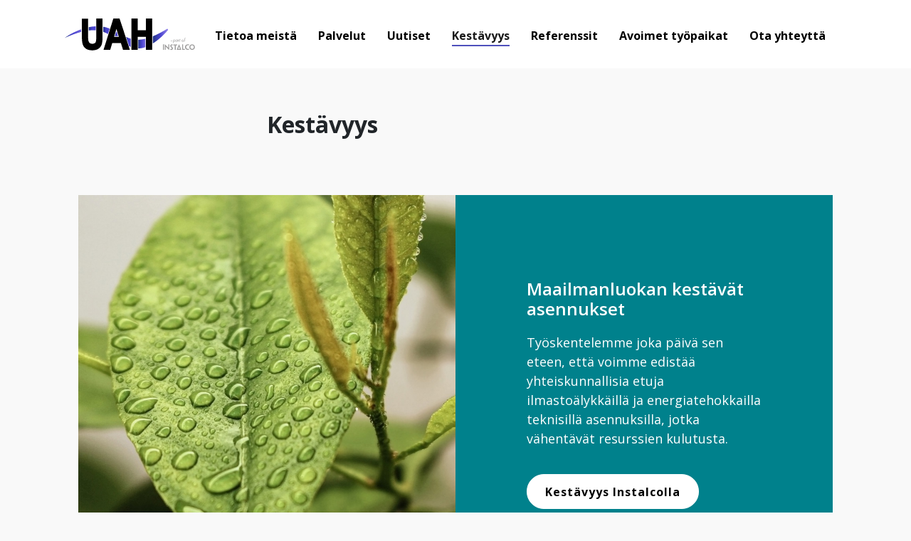

--- FILE ---
content_type: text/html; charset=utf-8
request_url: https://uahoy.fi/kestavyys/
body_size: 5372
content:
<!DOCTYPE html>
<html lang="fi-FI">

<head>
    

<meta charset="utf-8">
<meta content="IE=edge,chrome=1" http-equiv="X-UA-Compatible">
<meta name="viewport" content="width=device-width, initial-scale=1.0, shrink-to-fit=no">
<meta name="description" content="">
<meta property="og:description" content="" />
<meta name="keywords" content="" />
<title>Kest&#xE4;vyys</title>
<link rel="canonical" href="https://uahoy.fi/kestavyys/">
<meta property="og:url" content="https://uahoy.fi/kestavyys/" />
<meta property="og:image" content="https://uahoy.fi/media/e4xhp10x/testi1.jpg" />
<meta property="og:image:width" content="640" />
<meta property="og:image:height" content="442" />
<meta property="og:title" content="Kest&#xE4;vyys" />
<meta property="og:type" content="website">
<meta property="og:site_name" content="Uudenmaan Automatiikkahuolto">
    
    <link rel="apple-touch-icon-precomposed" sizes="57x57" href="/media/nffh2ogx/uahoy-logotype.svg" />
    <link rel="apple-touch-icon-precomposed" sizes="114x114" href="/media/nffh2ogx/uahoy-logotype.svg" />
    <link rel="apple-touch-icon-precomposed" sizes="72x72" href="/media/nffh2ogx/uahoy-logotype.svg" />
    <link rel="apple-touch-icon-precomposed" sizes="144x144" href="/media/nffh2ogx/uahoy-logotype.svg" />
    <link rel="apple-touch-icon-precomposed" sizes="60x60" href="/media/nffh2ogx/uahoy-logotype.svg" />
    <link rel="apple-touch-icon-precomposed" sizes="120x120" href="/media/nffh2ogx/uahoy-logotype.svg" />
    <link rel="apple-touch-icon-precomposed" sizes="76x76" href="/media/nffh2ogx/uahoy-logotype.svg" />
    <link rel="apple-touch-icon-precomposed" sizes="152x152" href="/media/nffh2ogx/uahoy-logotype.svg" />
    <link rel="icon" type="image/png" sizes="196x196" href="/media/nffh2ogx/uahoy-logotype.svg" />
    <link rel="icon" type="image/png" sizes="96x96" href="/media/nffh2ogx/uahoy-logotype.svg" />
    <link rel="icon" type="image/png" sizes="32x32" href="/media/nffh2ogx/uahoy-logotype.svg" />
    <link rel="icon" type="image/png" sizes="16x16" href="/media/nffh2ogx/uahoy-logotype.svg" />
    <link rel="icon" type="image/png" sizes="128x128" href="/media/nffh2ogx/uahoy-logotype.svg" />
    <meta name="msapplication-TileColor" content="#FFFFFF" />
    <meta name="msapplication-TileImage" content="/media/nffh2ogx/uahoy-logotype.svg" />
    <meta name="msapplication-square70x70logo" content="/media/nffh2ogx/uahoy-logotype.svg" />
    <meta name="msapplication-square150x150logo" content="/media/nffh2ogx/uahoy-logotype.svg" />
    <meta name="msapplication-wide310x150logo" content="/media/nffh2ogx/uahoy-logotype.svg" />
    <meta name="msapplication-square310x310logo" content="/media/nffh2ogx/uahoy-logotype.svg" />
    <meta name="format-detection" content="telephone=no">

   
    <!-- check theme from Umbraco and switch here -->
                <link rel="preconnect" href="https://fonts.googleapis.com">
            <link rel="preconnect" crossorigin href="https://fonts.gstatic.com">
            <link rel="stylesheet" href="https://fonts.googleapis.com/css2?family=Open&#x2B;Sans:wght@300;400;500;600;700&amp;display=swap">
<link href="/sb/css-theme-primary-font-opensans-bundle.css.v639043758806789643" rel="stylesheet"><link href="/sb/css-theme-secondary-font-opensans-bundle.css.v639043758806789643" rel="stylesheet">
    
    <!--[if lte IE 9]>
        <script type="text/javascript">window.location = "/UpgradeBrowser.html";</script>
    <![endif]-->
    
<script id="CookieConsent" src="https://policy.app.cookieinformation.com/uc.js"
    data-culture="FI" data-gcm-version="2.0" type="text/javascript"></script>
    <style type="text/css">
        body{
            --primary: #4e50bc;           
        }
        </style>
    
    <script type="application/ld+json">
        {"@context":"https://schema.org","@type":"Organization","name":"Uudenmaan Automatiikkahuolto","url":"https://uahoy.fi/","email":"pasi.elolampi@uahoy.fi","telephone":"050 308 8258","logo":"https://uahoy.fi/media/nffh2ogx/uahoy-logotype.svg","sameAs":null,"address":null,"areaServed":["FI"],"contactPoint":[{"type":"ContactPoint","contactType":"customer service","email":"pasi.elolampi@uahoy.fi","telephone":"050 308 8258","areaServed":"FI","availableLanguage":["sv","en","dk","no","fi"]}]}
    </script>
    <script type="application/ld+json">
        {"@context":"https://schema.org","@type":"BreadcrumbList","itemListElement":[{"type":"ListItem","position":1,"name":"Uudenmaan Automatiikkahuolto","item":"http://uahoy.fi/"},{"type":"ListItem","position":2,"name":"Kest\u00E4vyys","item":"http://uahoy.fi/kestavyys/"}]}
    </script>

</head>
<body>
    


<!-- Start Navbar Area -->
<header id="navbar" class="bg-white">
    <nav class="navbar navbar-expand-xl container ">
        <div class="container">
            <a class="navbar-brand mx-auto mx-lg-0" aria-label="brand" href="/">
                <img src="/media/nffh2ogx/uahoy-logotype.svg" alt="UAHOY Logotype" class="ps-0">
            </a>
            <a class="navbar-toggler" data-bs-toggle="offcanvas" href="#navbarOffcanvas" role="button" aria-controls="navbarOffcanvas" aria-label="Navbar">
                <span class="burger-menu">
                    <span class="top-bar" style=background:#000></span>
                    <span class="middle-bar" style=background:#000></span>
                    <span class="bottom-bar" style=background:#000></span>
                </span>
            </a>
            <div class="collapse navbar-collapse" id="navbarSupportedContent">
                <ul class="navbar-nav justify-content-end flex-grow-1">
                        <li class="nav-item">
                            <a class="nav-link" href="/tietoa-meista/" aria-expanded="false">
                                <span>Tietoa meist&#xE4;</span>
                            </a>
                        </li>
                        <li class="nav-item">
                            <a class="nav-link" href="/palvelut/" aria-expanded="false">
                                <span>Palvelut</span>
                            </a>
                        </li>
                        <li class="nav-item">
                            <a class="nav-link" href="/uutiset/" aria-expanded="false">
                                <span>Uutiset</span>
                            </a>
                        </li>
                        <li class="nav-item">
                            <a class="nav-link active" href="/kestavyys/" aria-expanded="false">
                                <span>Kest&#xE4;vyys</span>
                            </a>
                        </li>
                        <li class="nav-item">
                            <a class="nav-link" href="/referenssit/" aria-expanded="false">
                                <span>Referenssit</span>
                            </a>
                        </li>
                        <li class="nav-item">
                            <a class="nav-link" href="/avoimet-tyopaikat/" aria-expanded="false">
                                <span>Avoimet ty&#xF6;paikat</span>
                            </a>
                        </li>
                        <li class="nav-item">
                            <a class="nav-link" href="/ota-yhteytta/" aria-expanded="false">
                                <span>Ota yhteytt&#xE4;</span>
                            </a>
                        </li>
                </ul>
            </div>
        </div>
    </nav>
    <!-- End Navbar Area -->
    <!-- Start For Mobile Navbar Area -->
    <div class="for-mobile-navbar offcanvas offcanvas-end w-100 border-0" tabindex="-1" id="navbarOffcanvas">
        <div class="offcanvas-header mx-auto pt-3">
            <a href="/" class="logo d-inline-block navbar-brand">
                <img src="/media/nffh2ogx/uahoy-logotype.svg" alt="UAHOY Logotype" class="ps-0 pe-2">
            </a>
            <button type="button" class="position-absolute end-0 close-btn pe-3" data-bs-dismiss="offcanvas" aria-label="Close">
                <i class="fas fa-times"></i>
            </button>
        </div>
        <div class="offcanvas-body pt-1">
            <div class="accordion" id="navbarAccordion">
                        <div class="accordion-item">
                            <h2 class="accordion-header d-flex justify-content-between" id="headingOne">
                                <button class="accordion-button-no-icon collapsed" type="button">
                                    <a href="/tietoa-meista/">
                                        Tietoa meist&#xE4;
                                    </a>
                                </button>
                                <button class="accordion-button collapsed" type="button" data-bs-toggle="collapse" data-bs-target=#collapse8110 aria-label="N&#xE4;yt&#xE4; alasivut" aria-expanded="false" aria-controls=collapse8110>
                                </button>
                            </h2>

                            <div id=collapse8110 class="accordion-collapse collapse" aria-labelledby="headingOne" data-bs-parent="#accordionExample">
                                <div class="accordion-body">
                                    <div class="nav_item_wrp">
                                            <div class="accordion-item">
                                                <p class="h5 accordion-header">
                                                    <button class="accordion-button-no-icon">
                                                        <a href="/tietoa-meista/tietoja-instalcosta/" class="d-block w-100 item">
                                                            Tietoja Instalcosta
                                                        </a>
                                                    </button>
                                                </p>
                                            </div>
                                    </div>
                                </div>
                            </div>
                        </div>
                        <div class="accordion-item">
                            <h2 class="accordion-header d-flex justify-content-between" id="headingOne">
                                <button class="accordion-button-no-icon collapsed" type="button">
                                    <a href="/palvelut/">
                                        Palvelut
                                    </a>
                                </button>
                                <button class="accordion-button collapsed" type="button" data-bs-toggle="collapse" data-bs-target=#collapse8112 aria-label="N&#xE4;yt&#xE4; alasivut" aria-expanded="false" aria-controls=collapse8112>
                                </button>
                            </h2>

                            <div id=collapse8112 class="accordion-collapse collapse" aria-labelledby="headingOne" data-bs-parent="#accordionExample">
                                <div class="accordion-body">
                                    <div class="nav_item_wrp">
                                            <div class="accordion-item">
                                                <p class="h5 accordion-header">
                                                    <button class="accordion-button-no-icon">
                                                        <a href="/palvelut/palvelut/" class="d-block w-100 item">
                                                            Palvelut
                                                        </a>
                                                    </button>
                                                </p>
                                            </div>
                                    </div>
                                </div>
                            </div>
                        </div>
                        <div class="accordion-item">
                            <h2 class="accordion-header">
                                <button class="accordion-button-no-icon">
                                    <a href="/uutiset/" class="d-block w-100">
                                        Uutiset
                                    </a>
                                </button>
                            </h2>
                        </div>
                        <div class="accordion-item">
                            <h2 class="accordion-header d-flex justify-content-between" id="headingOne">
                                <button class="accordion-button-no-icon collapsed" type="button">
                                    <a class="active" href="/kestavyys/">
                                        Kest&#xE4;vyys
                                    </a>
                                </button>
                                <button class="accordion-button collapsed" type="button" data-bs-toggle="collapse" data-bs-target=#collapse8116 aria-label="N&#xE4;yt&#xE4; alasivut" aria-expanded="false" aria-controls=collapse8116>
                                </button>
                            </h2>

                            <div id=collapse8116 class="accordion-collapse collapse" aria-labelledby="headingOne" data-bs-parent="#accordionExample">
                                <div class="accordion-body">
                                    <div class="nav_item_wrp">
                                            <div class="accordion-item">
                                                <p class="h5 accordion-header">
                                                    <button class="accordion-button-no-icon">
                                                        <a href="/kestavyys/kestavyys-instalcossa/" class="d-block w-100 item">
                                                            Kest&#xE4;vyys instalcossa
                                                        </a>
                                                    </button>
                                                </p>
                                            </div>
                                    </div>
                                </div>
                            </div>
                        </div>
                        <div class="accordion-item">
                            <h2 class="accordion-header">
                                <button class="accordion-button-no-icon">
                                    <a href="/referenssit/" class="d-block w-100">
                                        Referenssit
                                    </a>
                                </button>
                            </h2>
                        </div>
                        <div class="accordion-item">
                            <h2 class="accordion-header d-flex justify-content-between" id="headingOne">
                                <button class="accordion-button-no-icon collapsed" type="button">
                                    <a href="/avoimet-tyopaikat/">
                                        Avoimet ty&#xF6;paikat
                                    </a>
                                </button>
                                <button class="accordion-button collapsed" type="button" data-bs-toggle="collapse" data-bs-target=#collapse8118 aria-label="N&#xE4;yt&#xE4; alasivut" aria-expanded="false" aria-controls=collapse8118>
                                </button>
                            </h2>

                            <div id=collapse8118 class="accordion-collapse collapse" aria-labelledby="headingOne" data-bs-parent="#accordionExample">
                                <div class="accordion-body">
                                    <div class="nav_item_wrp">
                                            <div class="accordion-item">
                                                <p class="h5 accordion-header">
                                                    <button class="accordion-button-no-icon">
                                                        <a href="/avoimet-tyopaikat/ura-instalco/" class="d-block w-100 item">
                                                            Ura Instalco
                                                        </a>
                                                    </button>
                                                </p>
                                            </div>
                                            <div class="accordion-item">
                                                <p class="h5 accordion-header">
                                                    <button class="accordion-button-no-icon">
                                                        <a href="/avoimet-tyopaikat/ohjelmoitsija/" class="d-block w-100 item">
                                                            Ohjelmoitsija
                                                        </a>
                                                    </button>
                                                </p>
                                            </div>
                                    </div>
                                </div>
                            </div>
                        </div>
                        <div class="accordion-item">
                            <h2 class="accordion-header">
                                <button class="accordion-button-no-icon">
                                    <a href="/ota-yhteytta/" class="d-block w-100">
                                        Ota yhteytt&#xE4;
                                    </a>
                                </button>
                            </h2>
                        </div>
            </div>
        </div>
    </div>
</header>
<!-- End For Mobile Navbar Area -->




   
    <main>
    <!---------hero Section START ---------->

    <!---------hero Section End ---------->
    <section class="py-4">
        <div class="container">
            <div class="row">
                <div class="col-12 col-md-8 col-xl-6 mx-lg-auto">
                    <div>
                        <h1 class="mb-2">Kest&#xE4;vyys</h1>
                    </div>
                                            
                    </div>
            </div>
        </div>
    </section>
        <section class="instalco-data pb-3">
            <div class="container-fluid container-lg">
                <div class="row align-items-lg-stretch mb-3">
                        <div class="col-12 col-lg-6 g-0 ps-lg-3 min-height">
                            <div class="d-flex flex-wrap align-content-center h-100 p-3 p-lg-3 p-xl-4 border-0 rounded-0" style="background-image: url(/media/z1bosnhe/hallbarhet.jpg?width=1200&amp;height=1000&amp;v=1dbc326a68773b0);background-size: cover;background-repeat:no-repeat;background-position:center;" role="img" aria-label="H&#xE5;llbarhet"></div>
                        </div>
                <div class="col-12 col-lg-6 g-0 pe-lg-3 min-height">
                    <div class="d-flex flex-wrap align-content-center h-100 p-2 p-lg-3 p-xl-4 bg-instalco text-white rounded-0">
                        <div class="p-lg-3 p-xxl-4">
                                <h3 class="fs-4 fw-semibold">Maailmanluokan kestävät asennukset</h3>
<p>Työskentelemme joka päivä sen eteen, että voimme edistää yhteiskunnallisia etuja ilmastoälykkäillä ja energiatehokkailla teknisillä asennuksilla, jotka vähentävät resurssien kulutusta.</p>                                        <a href="/kestavyys/kestavyys-instalcossa/" class="btn btn-secondary mt-2" target="_self">Kest&#xE4;vyys Instalcolla</a>
                            
                        </div>
                    </div>
                </div>
            </div>
        </div>
    </section>
</main>

        <footer class="bg-footer">
        <div class="container py-3 py-sm-4">
            <div class="row justify-content-center">
                <div class="col-12 text-center">
                    <a href="#" class="scroll-top" title="Scroll to top"><i class="fa fa-arrow-up"></i></a>
                </div>
            </div>
        </div>
        <div class="container pb-3 pb-lg-4">
            <div class="row justify-content-start">
                <div class="col-lg-3 col-xxl-3 d-flex flex-column align-items-start order-last align-items-lg-start order-lg-first mt-4 mt-lg-0 mb-2 mb-md-0">
                    <div class="fw-bold d-flex align-items-start mb-2">
                            <img src="/media/mb5nl5v1/uahoy-logotype-white.svg" width="200" class="mb-2" alt="UAHOY Logotype White">
                    </div>
                        <div class="row">
                            <div class="col mb-1">
                                <svg xmlns="http://www.w3.org/2000/svg" width="1em" height="1em" viewBox="0 0 20 20" fill="none" class="text-white fs-4 me-2">
                                    <path d="M2 3C2 2.44772 2.44772 2 3 2H5.15287C5.64171 2 6.0589 2.35341 6.13927 2.8356L6.87858 7.27147C6.95075 7.70451 6.73206 8.13397 6.3394 8.3303L4.79126 9.10437C5.90756 11.8783 8.12168 14.0924 10.8956 15.2087L11.6697 13.6606C11.866 13.2679 12.2955 13.0492 12.7285 13.1214L17.1644 13.8607C17.6466 13.9411 18 14.3583 18 14.8471V17C18 17.5523 17.5523 18 17 18H15C7.8203 18 2 12.1797 2 5V3Z" fill="currentColor"></path>
                                </svg><a class="link-light" href="tel:050 308 8258">050 308 8258</a>
                            </div>
                        </div>
                        <div class="row">
                            <div class="col mb-1">
                                <svg xmlns="http://www.w3.org/2000/svg" width="1em" height="1em" viewBox="0 0 20 20" fill="none" class="text-white fs-4 me-2">
                                    <path d="M2.00333 5.88355L9.99995 9.88186L17.9967 5.8835C17.9363 4.83315 17.0655 4 16 4H4C2.93452 4 2.06363 4.83318 2.00333 5.88355Z" fill="currentColor"></path>
                                    <path d="M18 8.1179L9.99995 12.1179L2 8.11796V14C2 15.1046 2.89543 16 4 16H16C17.1046 16 18 15.1046 18 14V8.1179Z" fill="currentColor"></path>
                                </svg><a class="link-light" href="mailto:pasi.elolampi@uahoy.fi">pasi.elolampi@uahoy.fi</a>
                            </div>
                        </div>
                    <div class="d-flex justify-content-between align-items-center mt-2">
                        <ul class="list-inline mt-1 mb-0">
                        </ul>
                    </div>
                </div>
                <div class="col-sm-4 col-md-3 col-xxl-3 text-start text-lg-start d-flex flex-column order-1">
                    <ul class="list-unstyled mb-0">
                            <li><a class="link-light" href="/tietoa-meista/">Tietoa meist&#xE4;</a></li>
                            <li><a class="link-light" href="/palvelut/">Palvelut</a></li>
                            <li><a class="link-light" href="/uutiset/">Uutiset</a></li>
                            <li><a class="link-light" href="/kestavyys/">Kest&#xE4;vyys</a></li>
                            <li><a class="link-light" href="/referenssit/">Referenssit</a></li>
                            <li><a class="link-light" href="/avoimet-tyopaikat/">Avoimet ty&#xF6;paikat</a></li>
                            <li><a class="link-light" href="/ota-yhteytta/">Ota yhteytt&#xE4;</a></li>
                    </ul>
                </div>
                <div class="col-sm-4 col-md-3 col-xxl-3 offset-xxl-0 text-start text-lg-start d-flex flex-column order-1">
                    <ul class="list-unstyled mb-0">
                            <li><a class="link-light" href="/tietosuojakaytanto/">Tietosuojak&#xE4;yt&#xE4;nt&#xF6;</a></li>
                            <li><a class="link-light" href="/cookies/">Cookies</a></li>
                    </ul>
                </div>
                <div class="col-sm-4 col-md-3 col-xxl-3 offset-xxl-0 text-start d-flex flex-column order-1">
                    <ul class="list-unstyled mb-0">
                    </ul>
                </div>
            </div>
        </div>
    </footer>

    <script src="/sb/js-site-bundle.js.v639043758806789643"></script>
        
</body>
</html>

--- FILE ---
content_type: image/svg+xml
request_url: https://uahoy.fi/media/nffh2ogx/uahoy-logotype.svg
body_size: 8657
content:
<?xml version="1.0" encoding="utf-8"?>
<!-- Generator: Adobe Illustrator 26.0.3, SVG Export Plug-In . SVG Version: 6.00 Build 0)  -->
<svg version="1.1" id="Layer_1" xmlns="http://www.w3.org/2000/svg" xmlns:xlink="http://www.w3.org/1999/xlink" x="0px" y="0px"
	 viewBox="0 0 196.6 48.7" style="enable-background:new 0 0 196.6 48.7;" xml:space="preserve">
<style type="text/css">
	.st0{fill:url(#SVGID_1_);}
	.st1{fill:url(#SVGID_00000099652066883156606410000011390053129783835582_);}
	.st2{fill:url(#SVGID_00000163055112520072531480000016731739718579441819_);}
	.st3{fill:url(#SVGID_00000068644614844608554580000017522933590573892747_);}
	.st4{fill:url(#SVGID_00000173157368229270295040000012086414787139247761_);}
	.st5{fill:url(#SVGID_00000124130688025071086920000005624609037787070646_);}
	.st6{fill:url(#SVGID_00000074417303751826649540000006655891958230683809_);}
	.st7{fill:#9C9B9B;}
</style>
<g>
	<g>
		<linearGradient id="SVGID_1_" gradientUnits="userSpaceOnUse" x1="36.7359" y1="15.7547" x2="47.2805" y2="15.7547">
			<stop  offset="0" style="stop-color:#233686"/>
			<stop  offset="0.4874" style="stop-color:#4943CF"/>
			<stop  offset="1" style="stop-color:#4B46D0"/>
		</linearGradient>
		<path class="st0" d="M47.3,18.4v-5.8c-3.6,0.2-7.2,0.6-10.5,1.3v4.9C41.2,18.3,44.7,18.3,47.3,18.4z"/>
		
			<linearGradient id="SVGID_00000162343218934100961730000005183301942095656327_" gradientUnits="userSpaceOnUse" x1="92.7389" y1="35.6718" x2="99.7141" y2="35.6718">
			<stop  offset="0" style="stop-color:#233686"/>
			<stop  offset="0.4874" style="stop-color:#4943CF"/>
			<stop  offset="0.9991" style="stop-color:#5951D5"/>
		</linearGradient>
		<path style="fill:url(#SVGID_00000162343218934100961730000005183301942095656327_);" d="M92.7,28.3l4.5,13.8
			c0.8,0.3,1.6,0.7,2.4,0.9V31C97.4,30.3,95,29.4,92.7,28.3z"/>
		
			<linearGradient id="SVGID_00000150103439931299959950000000464281647508149123_" gradientUnits="userSpaceOnUse" x1="58.3611" y1="18.5943" x2="68.0328" y2="18.5943">
			<stop  offset="0" style="stop-color:#233686"/>
			<stop  offset="0.4874" style="stop-color:#4943CF"/>
			<stop  offset="1" style="stop-color:#4C46D0"/>
		</linearGradient>
		<path style="fill:url(#SVGID_00000150103439931299959950000000464281647508149123_);" d="M58.4,13.2v7.5c2.3,0.9,4.7,2,7.1,3.3
			l2.6-8C64.9,14.7,61.7,13.8,58.4,13.2z"/>
		
			<linearGradient id="SVGID_00000123428143039283634370000014073387808689798036_" gradientUnits="userSpaceOnUse" x1="110.7952" y1="38.1289" x2="121.3999" y2="38.1289">
			<stop  offset="0" style="stop-color:#233686"/>
			<stop  offset="0.4874" style="stop-color:#4943CF"/>
			<stop  offset="1" style="stop-color:#766ADF"/>
		</linearGradient>
		<path style="fill:url(#SVGID_00000123428143039283634370000014073387808689798036_);" d="M121.4,31c-3.5,0.9-7.1,1.5-10.6,1.6
			v12.7c0.3,0,0.6,0,0.9,0c3.2,0,6.5-0.7,9.7-1.8V31z"/>
		
			<linearGradient id="SVGID_00000037662969834407103240000017611370182306425273_" gradientUnits="userSpaceOnUse" x1="132.4806" y1="27.2334" x2="155.2633" y2="27.2334">
			<stop  offset="0" style="stop-color:#233686"/>
			<stop  offset="0.4874" style="stop-color:#4943CF"/>
			<stop  offset="1" style="stop-color:#9585EA"/>
		</linearGradient>
		<path style="fill:url(#SVGID_00000037662969834407103240000017611370182306425273_);" d="M154.8,16.6c-0.6-0.5-1.5,0.1-1.5,0.1
			s-9.2,6-20.8,10.7v10.7c12.6-7.9,22.3-19.5,22.3-19.5C155.8,17.4,154.8,16.6,154.8,16.6z"/>
		
			<linearGradient id="SVGID_00000000942889276074882040000016544216189257950125_" gradientUnits="userSpaceOnUse" x1="75.8541" y1="23.8898" x2="80.6784" y2="23.8898">
			<stop  offset="0" style="stop-color:#233686"/>
			<stop  offset="0.4874" style="stop-color:#4943CF"/>
			<stop  offset="1" style="stop-color:#6A60DB"/>
		</linearGradient>
		<path style="fill:url(#SVGID_00000000942889276074882040000016544216189257950125_);" d="M80.7,27.2l-1.9-6.1
			c-0.3-0.2-0.6-0.3-1-0.5l-2,6.6H80.7z"/>
		
			<linearGradient id="SVGID_00000049906978825164866560000004615826039435405731_" gradientUnits="userSpaceOnUse" x1="1.1331" y1="23.3729" x2="25.6552" y2="23.3729">
			<stop  offset="0" style="stop-color:#233686"/>
			<stop  offset="0.4874" style="stop-color:#4943CF"/>
			<stop  offset="1" style="stop-color:#7065DD"/>
		</linearGradient>
		<path style="fill:url(#SVGID_00000049906978825164866560000004615826039435405731_);" d="M25.7,17C11.1,22.1,1.1,29.7,1.1,29.7
			c9.7-4.3,17.8-7.1,24.5-8.8V17z"/>
	</g>
	<g>
		<g>
			<path d="M48.1,26.7c0,5.3-0.3,7.5-0.5,8.3c-0.3,1.1-0.9,2-1.8,2.6c-0.9,0.6-2.1,0.9-3.5,0.9c-1.7,0-3.1-0.4-4.1-1.3
				c-1-0.9-1.7-2.2-2-3.9c-0.2-1.1-0.3-3.5-0.3-7.1v-25h-9.4v24.6c0,6.8,0.5,11.4,1.5,14c1,2.7,2.7,4.8,5,6.2
				c2.3,1.5,5.5,2.2,9.4,2.2c3.9,0,7-0.9,9.4-2.7c2.4-1.8,4-4.1,4.7-7c0.7-2.7,1-7,1-13.1V1.1h-9.4V26.7z"/>
		</g>
		<g>
			<path d="M73.6,1.1L58.9,47.5h10l3-10h13l3.2,10h10.2L82.9,1.1H73.6z M81.8,28.1h-7.1l3.5-11.7L81.8,28.1z"/>
		</g>
		<g>
			<polygon points="122.2,1.1 122.2,18.5 110,18.5 110,1.1 100.6,1.1 100.6,47.5 110,47.5 110,28.1 122.2,28.1 122.2,47.5 
				131.6,47.5 131.6,1.1 			"/>
		</g>
	</g>
</g>
<g id="Layer_2_00000173864367164542170200000015078264385073467821_">
	<g id="Layer_1-2">
		<g id="Group_6">
			<path id="Path_8" class="st7" d="M168.2,47.4L168.2,47.4c0-0.1,3.4-8,3.4-8h0.2c0,0,3.3,7.9,3.3,8v0L168.2,47.4z M173.1,46.1
				c0,0-1.3-3.4-1.4-3.7l0,0c-0.1,0.3-1.4,3.7-1.4,3.7H173.1z"/>
			<g id="Group_4">
				<path id="Path_9" class="st7" d="M149.1,43.8v3.6h-1.5v-8h1.6L149.1,43.8L149.1,43.8z"/>
				<path id="Path_10" class="st7" d="M157,47.5h-0.2c-1.8-1.8-2.9-2.8-3.6-3.5c-0.5-0.5-0.8-0.8-1.4-1.5l0,0v4.9h-1.4v-8.1h0.2
					c1.9,1.8,3,2.9,3.7,3.6c0.4,0.4,0.8,0.9,1.3,1.4h0v-5h1.4L157,47.5L157,47.5z"/>
				<path id="Path_11" class="st7" d="M162.6,45.4c0,1.2-1,2.2-2.6,2.2c-0.5,0-1-0.1-1.4-0.2c0-0.5,0-0.7,0-1.4h0
					c0.1,0.1,0.3,0.1,0.4,0.1c0.3,0.1,0.6,0.1,0.9,0.1c0.6,0,1.1-0.3,1.1-0.9c0-0.4-0.2-0.8-0.6-1c-0.3-0.3-0.6-0.5-0.9-0.8
					c-0.5-0.5-0.9-1.2-0.9-1.9c0-1.2,0.8-2.2,2.6-2.2c0.4,0,0.7,0,1,0.1c0,0.5,0,0.7,0,1.4h0c-0.1,0-0.2-0.1-0.4-0.1
					c-0.2,0-0.3,0-0.5,0c-0.6,0-1.1,0.3-1.1,0.9c0,0.3,0.1,0.6,0.4,0.8c0.2,0.2,0.6,0.5,1,0.9C162.2,43.8,162.6,44.6,162.6,45.4
					L162.6,45.4z"/>
				<path id="Path_12" class="st7" d="M165.3,40.8h-2.2v-1.3h5.9v1.3h-2.2v6.7h-1.5V40.8z"/>
				<path id="Path_13" class="st7" d="M176.3,42.8v-3.4h1.5v6.6c0,0,0,0.1,0,0.1h2.5v1.3h-4V42.8z"/>
				<path id="Path_14" class="st7" d="M180.6,43.4c0-2.4,1.7-4.1,4.6-4.1c0.2,0,0.5,0,0.7,0c0.2,0,0.4,0.1,0.6,0.1
					c0,0.4,0,0.8,0,1.4l0,0c-0.1,0-0.2,0-0.4-0.1c-0.3,0-0.5-0.1-0.8-0.1c-1.8,0-3,1.1-3,2.7c0,1.7,1.1,2.8,2.8,2.8
					c0.3,0,0.6,0,0.9-0.1c0.2,0,0.3-0.1,0.5-0.1l0,0c0,0.3,0,1,0,1.4c-0.2,0.1-0.4,0.1-0.7,0.1c-0.3,0-0.6,0.1-1,0.1
					C182.5,47.5,180.6,46,180.6,43.4L180.6,43.4z"/>
				<path id="Path_15" class="st7" d="M195.4,43.4c0,2.3-1.8,4.1-4.1,4.2c-2.3,0-4.1-1.8-4.2-4.1l0,0l0,0c0-2.3,1.8-4.1,4-4.1
					c0,0,0,0,0,0h0.2c2.2-0.1,4,1.7,4,3.9c0,0,0,0,0,0V43.4z M193.8,43.4c0.1-1.4-1-2.6-2.4-2.7c-1.4-0.1-2.6,1-2.7,2.4
					c0,0.1,0,0.2,0,0.3c-0.1,1.4,1.1,2.7,2.5,2.7c0,0,0,0,0,0h0.1C192.8,46.1,193.8,44.9,193.8,43.4L193.8,43.4z"/>
			</g>
		</g>
		<g id="Group_7">
			<g id="Group_1">
				<rect id="Rectangle_1" x="159.2" y="33.9" class="st7" width="2.3" height="0.6"/>
			</g>
			<path class="st7" d="M163.8,33L163.8,33c0.3-0.4,0.7-0.6,1.2-0.6c0.9,0,1.3,0.8,1.2,1.6c-0.1,0.9-0.8,1.6-1.7,1.7
				c-0.4,0-0.8-0.2-0.9-0.6l0,0l-0.4,2.2h-0.6l0.7-4.8h0.6L163.8,33z M165.6,34c0.1-0.6-0.2-1.1-0.8-1.1c-0.6,0-1.1,0.5-1.1,1.1
				c-0.1,0.6,0.2,1.1,0.8,1.1C165.1,35.1,165.5,34.6,165.6,34L165.6,34z"/>
			<path class="st7" d="M169.3,35.5h-0.6l0.1-0.5l0,0c-0.3,0.3-0.7,0.6-1.1,0.6c-0.9,0-1.3-0.8-1.2-1.7c0.1-0.9,0.8-1.5,1.7-1.6
				c0.4,0,0.8,0.2,1,0.6l0,0l0.1-0.5h0.6L169.3,35.5z M169,34c0.1-0.6-0.2-1.1-0.8-1.1c-0.6,0-1.1,0.5-1.1,1.1
				c-0.1,0.6,0.2,1.1,0.8,1.1C168.5,35.1,169,34.6,169,34z"/>
			<path class="st7" d="M171,33L171,33c0.2-0.4,0.6-0.6,1-0.6c0.2,0,0.3,0.1,0.5,0.1l-0.4,0.5c-0.1-0.1-0.2-0.1-0.4-0.1
				c-0.6,0-0.8,0.6-0.9,1.1l-0.2,1.5H170l0.5-3h0.6L171,33z"/>
			<path class="st7" d="M172.9,35.5h-0.6l0.4-2.5h-0.3l0.1-0.5h0.3l0.2-1.2h0.6l-0.2,1.2h0.5l-0.1,0.5h-0.6L172.9,35.5z"/>
			<path class="st7" d="M178.9,34c-0.2,0.9-0.9,1.6-1.9,1.6c-0.7,0-1.4-0.6-1.4-1.3c0-0.1,0-0.2,0-0.3c0.1-0.9,0.9-1.6,1.8-1.6
				c0.7,0,1.4,0.5,1.4,1.3C178.9,33.8,178.9,33.9,178.9,34z M176.2,34c-0.1,0.5,0.2,0.9,0.7,1c0.1,0,0.2,0,0.2,0
				c0.6,0,1.1-0.5,1.2-1.1c0.1-0.5-0.2-0.9-0.7-1c-0.1,0-0.1,0-0.2,0C176.8,33,176.3,33.4,176.2,34z"/>
			<path class="st7" d="M181.3,30.5c-0.1-0.1-0.2-0.1-0.4-0.1c-0.4,0-0.5,0.5-0.5,0.8l-0.2,1.3h0.8l0,0.5h-0.8l-0.4,2.5h-0.6
				l0.4-2.5h-0.3l0.1-0.5h0.3l0.2-1.5c0.1-0.7,0.4-1.2,1.2-1.2c0.1,0,0.3,0,0.4,0.1L181.3,30.5z"/>
		</g>
	</g>
</g>
</svg>


--- FILE ---
content_type: image/svg+xml
request_url: https://uahoy.fi/media/mb5nl5v1/uahoy-logotype-white.svg
body_size: 4480
content:
<?xml version="1.0" encoding="UTF-8"?>
<svg id="Layer_1" data-name="Layer 1" xmlns="http://www.w3.org/2000/svg" version="1.1" viewBox="0 0 196.6 48.7">
  <defs>
    <style>
      .cls-1 {
        fill: #fff;
        stroke-width: 0px;
      }
    </style>
  </defs>
  <g>
    <g>
      <path class="cls-1" d="M47.3,18.4v-5.8c-3.6.2-7.2.6-10.5,1.3v4.9c4.4-.5,7.9-.5,10.5-.4Z"/>
      <path class="cls-1" d="M92.7,28.3l4.5,13.8c.8.3,1.6.7,2.4.9v-12c-2.2-.7-4.6-1.6-6.9-2.7Z"/>
      <path class="cls-1" d="M58.4,13.2v7.5c2.3.9,4.7,2,7.1,3.3l2.6-8c-3.2-1.3-6.4-2.2-9.7-2.8Z"/>
      <path class="cls-1" d="M121.4,31c-3.5.9-7.1,1.5-10.6,1.6v12.7h.9c3.2,0,6.5-.7,9.7-1.8v-12.5Z"/>
      <path class="cls-1" d="M154.8,16.6c-.6-.5-1.5.1-1.5.1,0,0-9.2,6-20.8,10.7v10.7c12.6-7.9,22.3-19.5,22.3-19.5,1-1.2,0-2,0-2Z"/>
      <path class="cls-1" d="M80.7,27.2l-1.9-6.1c-.3-.2-.6-.3-1-.5l-2,6.6h4.9Z"/>
      <path class="cls-1" d="M25.7,17C11.1,22.1,1.1,29.7,1.1,29.7c9.7-4.3,17.8-7.1,24.5-8.8v-3.9h.1Z"/>
    </g>
    <g>
      <path class="cls-1" d="M48.1,26.7c0,5.3-.3,7.5-.5,8.3-.3,1.1-.9,2-1.8,2.6-.9.6-2.1.9-3.5.9s-3.1-.4-4.1-1.3c-1-.9-1.7-2.2-2-3.9-.2-1.1-.3-3.5-.3-7.1V1.2h-9.4v24.6c0,6.8.5,11.4,1.5,14,1,2.7,2.7,4.8,5,6.2,2.3,1.5,5.5,2.2,9.4,2.2s7-.9,9.4-2.7,4-4.1,4.7-7c.7-2.7,1-7,1-13.1V1.1h-9.4s0,25.6,0,25.6Z"/>
      <path class="cls-1" d="M73.6,1.1l-14.7,46.4h10l3-10h13l3.2,10h10.2L82.9,1.1h-9.3ZM81.8,28.1h-7.1l3.5-11.7,3.6,11.7Z"/>
      <polygon class="cls-1" points="122.2 1.1 122.2 18.5 110 18.5 110 1.1 100.6 1.1 100.6 47.5 110 47.5 110 28.1 122.2 28.1 122.2 47.5 131.6 47.5 131.6 1.1 122.2 1.1"/>
    </g>
  </g>
  <g id="Layer_2" data-name="Layer 2">
    <g id="Layer_1-2" data-name="Layer 1-2">
      <g id="Group_6" data-name="Group 6">
        <path id="Path_8" data-name="Path 8" class="cls-1" d="M168.2,47.4h0c0,0,3.4-8,3.4-8h.2s3.3,7.9,3.3,8h-6.9ZM173.1,46.1s-1.3-3.4-1.4-3.7h0c-.1.3-1.4,3.7-1.4,3.7h2.8Z"/>
        <g id="Group_4" data-name="Group 4">
          <path id="Path_9" data-name="Path 9" class="cls-1" d="M149.1,43.8v3.6h-1.5v-8h1.6v4.4h-.1Z"/>
          <path id="Path_10" data-name="Path 10" class="cls-1" d="M157,47.5h-.2c-1.8-1.8-2.9-2.8-3.6-3.5-.5-.5-.8-.8-1.4-1.5h0v4.9h-1.4v-8.1h.2c1.9,1.8,3,2.9,3.7,3.6.4.4.8.9,1.3,1.4h0v-5h1.4v8.2h0Z"/>
          <path id="Path_11" data-name="Path 11" class="cls-1" d="M162.6,45.4c0,1.2-1,2.2-2.6,2.2s-1,0-1.4-.2v-1.4h0c.1,0,.3,0,.4,0,.3,0,.6,0,.9,0,.6,0,1.1-.3,1.1-.9s-.2-.8-.6-1c-.3-.3-.6-.5-.9-.8-.5-.5-.9-1.2-.9-1.9,0-1.2.8-2.2,2.6-2.2s.7,0,1,0v1.4h0c-.1,0-.2,0-.4,0h-.5c-.6,0-1.1.3-1.1.9s.1.6.4.8c.2.2.6.5,1,.9.6.4,1,1.2,1,2h0Z"/>
          <path id="Path_12" data-name="Path 12" class="cls-1" d="M165.3,40.8h-2.2v-1.3h5.9v1.3h-2.2v6.7h-1.5v-6.7Z"/>
          <path id="Path_13" data-name="Path 13" class="cls-1" d="M176.3,42.8v-3.4h1.5v6.6h0c0,0,2.5,0,2.5,0v1.3h-4v-4.6Z"/>
          <path id="Path_14" data-name="Path 14" class="cls-1" d="M180.6,43.4c0-2.4,1.7-4.1,4.6-4.1h.7c.2,0,.4,0,.6,0v1.4h0c-.1,0-.2,0-.4,0-.3,0-.5,0-.8,0-1.8,0-3,1.1-3,2.7s1.1,2.8,2.8,2.8.6,0,.9,0c.2,0,.3,0,.5,0h0v1.4c-.2,0-.4,0-.7,0s-.6,0-1,0c-2.3,0-4.2-1.5-4.2-4.1h0Z"/>
          <path id="Path_15" data-name="Path 15" class="cls-1" d="M195.4,43.4c0,2.3-1.8,4.1-4.1,4.2-2.3,0-4.1-1.8-4.2-4.1h0c0-2.3,1.8-4.1,4-4.1h.2c2.2,0,4,1.7,4,3.9h0c0,0,.1,0,.1,0ZM193.8,43.4c.1-1.4-1-2.6-2.4-2.7-1.4,0-2.6,1-2.7,2.4v.3c-.1,1.4,1.1,2.7,2.5,2.7h.1c1.5,0,2.5-1.2,2.5-2.7h0Z"/>
        </g>
      </g>
      <g id="Group_7" data-name="Group 7">
        <g id="Group_1" data-name="Group 1">
          <rect id="Rectangle_1" data-name="Rectangle 1" class="cls-1" x="159.2" y="33.9" width="2.3" height=".6"/>
        </g>
        <path class="cls-1" d="M163.8,33h0c.3-.4.7-.6,1.2-.6.9,0,1.3.8,1.2,1.6-.1.9-.8,1.6-1.7,1.7-.4,0-.8-.2-.9-.6h0l-.4,2.2h-.6l.7-4.8h.6v.5ZM165.6,34c.1-.6-.2-1.1-.8-1.1s-1.1.5-1.1,1.1c-.1.6.2,1.1.8,1.1s1-.5,1.1-1.1h0Z"/>
        <path class="cls-1" d="M169.3,35.5h-.6v-.5h.1c-.3.3-.7.6-1.1.6-.9,0-1.3-.8-1.2-1.7s.8-1.5,1.7-1.6c.4,0,.8.2,1,.6h0v-.5h.7l-.6,3.1ZM169,34c.1-.6-.2-1.1-.8-1.1s-1.1.5-1.1,1.1c-.1.6.2,1.1.8,1.1s1.1-.5,1.1-1.1Z"/>
        <path class="cls-1" d="M171,33h0c.2-.4.6-.6,1-.6s.3,0,.5,0l-.4.5c-.1,0-.2,0-.4,0-.6,0-.8.6-.9,1.1l-.2,1.5h-.6l.5-3h.6v.5Z"/>
        <path class="cls-1" d="M172.9,35.5h-.6l.4-2.5h-.3v-.5h.4l.2-1.2h.6l-.2,1.2h.5v.5h-.7l-.3,2.5Z"/>
        <path class="cls-1" d="M178.9,34c-.2.9-.9,1.6-1.9,1.6s-1.4-.6-1.4-1.3v-.3c.1-.9.9-1.6,1.8-1.6s1.4.5,1.4,1.3c0,0,0,.2,0,.3ZM176.2,34c-.1.5.2.9.7,1h.2c.6,0,1.1-.5,1.2-1.1.1-.5-.2-.9-.7-1h-.2c-.6,0-1.1.5-1.2,1.1Z"/>
        <path class="cls-1" d="M181.3,30.5c-.1-.1-.2-.1-.4-.1-.4,0-.5.5-.5.8l-.2,1.3h.8v.5h-.8l-.4,2.5h-.6l.4-2.5h-.3v-.5h.4l.2-1.5c.1-.7.4-1.2,1.2-1.2s.3,0,.4.1l-.2.6Z"/>
      </g>
    </g>
  </g>
</svg>